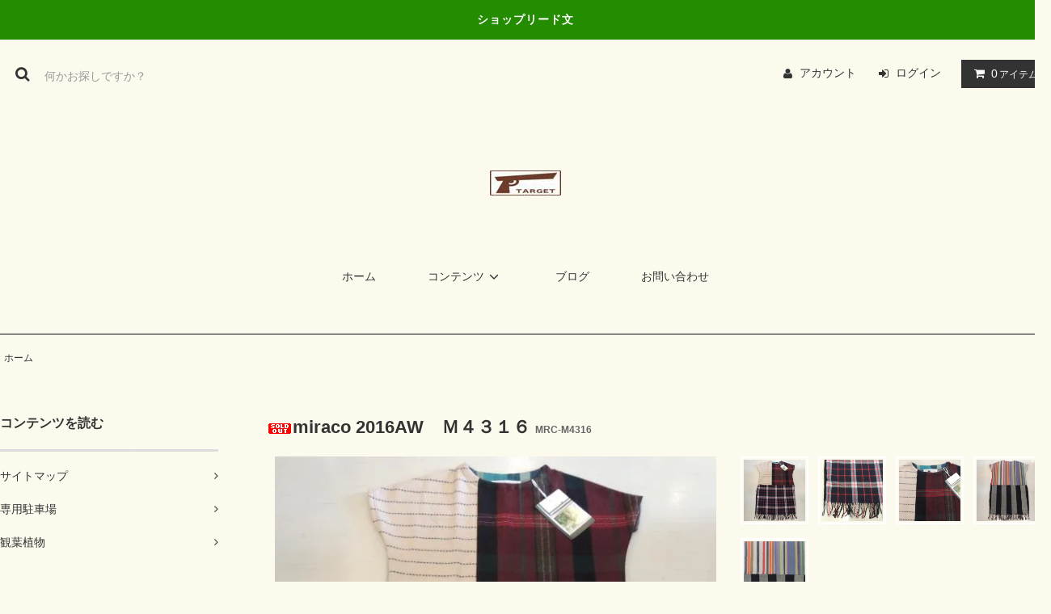

--- FILE ---
content_type: text/html; charset=EUC-JP
request_url: http://www.target-osaka.com/?pid=106406479
body_size: 8838
content:
<!DOCTYPE html PUBLIC "-//W3C//DTD XHTML 1.0 Transitional//EN" "http://www.w3.org/TR/xhtml1/DTD/xhtml1-transitional.dtd">
<html xmlns:og="http://ogp.me/ns#" xmlns:fb="http://www.facebook.com/2008/fbml" xmlns:mixi="http://mixi-platform.com/ns#" xmlns="http://www.w3.org/1999/xhtml" xml:lang="ja" lang="ja" dir="ltr">
<head>
<meta http-equiv="content-type" content="text/html; charset=euc-jp" />
<meta http-equiv="X-UA-Compatible" content="IE=edge,chrome=1" />
<title> - ＴＡＲＧＥＴ</title>
<meta name="Keywords" content="miraco,2016ss,Ａｒｍｙ," />
<meta name="Description" content="ＭＩＲＡＣＯミラコ２０１６年秋冬新品マテリアルアクリル１００％ＭＡＤＥ　ＩＮ　ＪＡＰＡＮサイズ　Ｆ実寸サイズ肩幅　　約８０ｃｍ（袖先～袖先）身幅　　約６９ｃｍ" />
<meta name="Author" content="" />
<meta name="Copyright" content="GMOペパボ" />
<meta http-equiv="content-style-type" content="text/css" />
<meta http-equiv="content-script-type" content="text/javascript" />
<link rel="stylesheet" href="http://www.target-osaka.com/css/framework/colormekit.css" type="text/css" />
<link rel="stylesheet" href="http://www.target-osaka.com/css/framework/colormekit-responsive.css" type="text/css" />
<link rel="stylesheet" href="https://img03.shop-pro.jp/PA01003/661/css/6/index.css?cmsp_timestamp=20191115224211" type="text/css" />

<link rel="alternate" type="application/rss+xml" title="rss" href="http://www.target-osaka.com/?mode=rss" />
<link rel="alternate" media="handheld" type="text/html" href="http://www.target-osaka.com/?prid=106406479" />
<script type="text/javascript" src="//ajax.googleapis.com/ajax/libs/jquery/1.11.0/jquery.min.js" ></script>
<meta property="og:title" content=" - ＴＡＲＧＥＴ" />
<meta property="og:description" content="ＭＩＲＡＣＯミラコ２０１６年秋冬新品マテリアルアクリル１００％ＭＡＤＥ　ＩＮ　ＪＡＰＡＮサイズ　Ｆ実寸サイズ肩幅　　約８０ｃｍ（袖先～袖先）身幅　　約６９ｃｍ" />
<meta property="og:url" content="http://www.target-osaka.com?pid=106406479" />
<meta property="og:site_name" content="ＴＡＲＧＥＴ" />
<meta property="og:image" content="https://img03.shop-pro.jp/PA01003/661/product/106406479.jpg?cmsp_timestamp=20160825014813"/>
<script>
  var Colorme = {"page":"product","shop":{"account_id":"PA01003661","title":"\uff34\uff21\uff32\uff27\uff25\uff34"},"basket":{"total_price":0,"items":[]},"customer":{"id":null},"inventory_control":"product","product":{"shop_uid":"PA01003661","id":106406479,"name":"miraco 2016AW\u3000\uff2d\uff14\uff13\uff11\uff16","model_number":"MRC-M4316","stock_num":0,"sales_price":20680,"sales_price_including_tax":20680,"variants":[],"category":{"id_big":755751,"id_small":0},"groups":[],"members_price":20680,"members_price_including_tax":20680}};

  (function() {
    function insertScriptTags() {
      var scriptTagDetails = [];
      var entry = document.getElementsByTagName('script')[0];

      scriptTagDetails.forEach(function(tagDetail) {
        var script = document.createElement('script');

        script.type = 'text/javascript';
        script.src = tagDetail.src;
        script.async = true;

        if( tagDetail.integrity ) {
          script.integrity = tagDetail.integrity;
          script.setAttribute('crossorigin', 'anonymous');
        }

        entry.parentNode.insertBefore(script, entry);
      })
    }

    window.addEventListener('load', insertScriptTags, false);
  })();
</script>
<script async src="https://zen.one/analytics.js"></script>
</head>
<body>
<meta name="colorme-acc-payload" content="?st=1&pt=10029&ut=106406479&at=PA01003661&v=20260121003519&re=&cn=496204e30377af733cc6e5166a58ff6c" width="1" height="1" alt="" /><script>!function(){"use strict";Array.prototype.slice.call(document.getElementsByTagName("script")).filter((function(t){return t.src&&t.src.match(new RegExp("dist/acc-track.js$"))})).forEach((function(t){return document.body.removeChild(t)})),function t(c){var r=arguments.length>1&&void 0!==arguments[1]?arguments[1]:0;if(!(r>=c.length)){var e=document.createElement("script");e.onerror=function(){return t(c,r+1)},e.src="https://"+c[r]+"/dist/acc-track.js?rev=3",document.body.appendChild(e)}}(["acclog001.shop-pro.jp","acclog002.shop-pro.jp"])}();</script><link rel="stylesheet" href="https://img.shop-pro.jp/tmpl_js/81/font-awesome/css/font-awesome.min.css">
<script src="https://img.shop-pro.jp/tmpl_js/81/smoothscroll.js"></script>
<script src="https://img.shop-pro.jp/tmpl_js/81/jquery.ah-placeholder.js"></script>
<script src="https://img.shop-pro.jp/tmpl_js/81/utility.index.js"></script>

<div id="wrapper" class="wrapper">
  <div class="promo__seciton">
    <div class="promo container">



                <p class="promo__text">ショップリード文</p>
    


    </div>
  </div>
  <div id="header" class="header__section container">
    <div class="clearfix">
      <form action="http://www.target-osaka.com/" method="GET" class="header-search">
        <input type="hidden" name="mode" value="srh" />
        <i class="fa fa-search fa-lg fa-fw"></i>
        <input type="text" name="keyword" placeholder="何かお探しですか？" class="header-search__box" />
      </form>
      <ul class="header-tools fa-ul">
        <li class="header-tools__unit">
          <a href="http://www.target-osaka.com/?mode=myaccount"><i class="fa fa-user fa-li"></i>アカウント</a>
        </li>
                                          <li class="header-tools__unit">
              <a href="http://www.target-osaka.com/?mode=login&shop_back_url=http%3A%2F%2Fwww.target-osaka.com%2F"><i class="fa fa-sign-in fa-li"></i>ログイン</a>
            </li>
                          <li class="header-tools__unit header-tools__unit-cart">
          <a href="https://target.shop-pro.jp/cart/proxy/basket?shop_id=PA01003661&shop_domain=target-osaka.com" class="btn btn-primary header-tools__btn">
            <i class="fa fa-shopping-cart fa-li"></i>
            <span class="header-tools__count">0</span>アイテム
          </a>
        </li>
      </ul>
    </div>
          <h1 class="header__logo-img">
        <a href="./"><img src="https://img03.shop-pro.jp/PA01003/661/PA01003661.JPG?cmsp_timestamp=20251101025955" alt="ＴＡＲＧＥＴ" /></a>
      </h1>
        <ul class="header-gnavi">
      <li class="header-gnavi__unit">
        <a href="./" class="header-gnavi__link">ホーム</a>
      </li>
                          <li class="header-gnavi__unit">
          <a href="javascript:void(0)" class="header-gnavi__link">コンテンツ<i class="fa fa-angle-down fa-lg fa-fw"></i></a>
                                      <ul class="mega-navi">
                              <li class="mega-navi__unit">
                    <a href="http://www.target-osaka.com/?mode=f1" class="mega-navi__link">
                      サイトマップ
                    </a>
                  </li>
                                                    <li class="mega-navi__unit">
                    <a href="http://www.target-osaka.com/?mode=f3" class="mega-navi__link">
                      専用駐車場
                    </a>
                  </li>
                                                    <li class="mega-navi__unit">
                    <a href="http://www.target-osaka.com/?mode=f4" class="mega-navi__link">
                      観葉植物
                    </a>
                  </li>
                            </ul>
                              </li>
                          <li class="header-gnavi__unit">
          <a href="http://blog.target-osaka.com/" class="header-gnavi__link">ブログ</a>
        </li>
            <li class="header-gnavi__unit">
        <a href="https://target.shop-pro.jp/customer/inquiries/new" class="header-gnavi__link">お問い合わせ</a>
      </li>
    </ul>
  </div>
    <div id="main" class="main__section main__section--product main__section--product container">
              <div class="section__block breadcrumb__section">
        <ul class="breadcrumb-list inline txt--md">
          <li class="breadcrumb-list__unit"><a href="./">ホーム</a></li>
                                      </ul>
      </div>
        <div class="clearfix mar-b--60">
      <div id="sidebar" class="sidebar__section">
                                  
                
        
                
                  
                                    <div class="section__block menu__section">
                <h2 class="section__title-h2">コンテンツを読む</h2>
                <ul class="menu-list">
                              <li class="menu-list__unit">
                    <a href="http://www.target-osaka.com/?mode=f1" class="menu-list__link">
                      <span class="menu-list__text">サイトマップ</span>
                      <span class="menu-list__icon">
                        <i class="fa fa-angle-right"></i>
                      </span>
                    </a>
                  </li>
                                                    <li class="menu-list__unit">
                    <a href="http://www.target-osaka.com/?mode=f3" class="menu-list__link">
                      <span class="menu-list__text">専用駐車場</span>
                      <span class="menu-list__icon">
                        <i class="fa fa-angle-right"></i>
                      </span>
                    </a>
                  </li>
                                                    <li class="menu-list__unit">
                    <a href="http://www.target-osaka.com/?mode=f4" class="menu-list__link">
                      <span class="menu-list__text">観葉植物</span>
                      <span class="menu-list__icon">
                        <i class="fa fa-angle-right"></i>
                      </span>
                    </a>
                  </li>
                            </ul>
              </div>
                                
                          
          <div class="section__block menu__section">
            <h2 class="section__title-h2">営業日カレンダー</h2>
            <div class="cal txt--md">
              <div class="cal__table">
                <table class="tbl_calendar">
    <caption>2026年1月</caption>
    <tr>
        <th class="sun">日</th>
        <th>月</th>
        <th>火</th>
        <th>水</th>
        <th>木</th>
        <th>金</th>
        <th class="sat">土</th>
    </tr>
    <tr>
<td></td>
<td></td>
<td></td>
<td></td>
<td class="thu holiday">1</td>
<td class="fri">2</td>
<td class="sat">3</td>
</tr>
<tr>
<td class="sun">4</td>
<td class="mon">5</td>
<td class="tue">6</td>
<td class="wed">7</td>
<td class="thu">8</td>
<td class="fri">9</td>
<td class="sat">10</td>
</tr>
<tr>
<td class="sun">11</td>
<td class="mon holiday">12</td>
<td class="tue">13</td>
<td class="wed">14</td>
<td class="thu">15</td>
<td class="fri">16</td>
<td class="sat">17</td>
</tr>
<tr>
<td class="sun">18</td>
<td class="mon">19</td>
<td class="tue">20</td>
<td class="wed">21</td>
<td class="thu">22</td>
<td class="fri">23</td>
<td class="sat">24</td>
</tr>
<tr>
<td class="sun">25</td>
<td class="mon">26</td>
<td class="tue">27</td>
<td class="wed">28</td>
<td class="thu">29</td>
<td class="fri">30</td>
<td class="sat">31</td>
</tr>
</table>
              </div>
                          </div>
          </div>
          
                      </div>
      <div id="contents" class="contents__section">
        <script src="https://img.shop-pro.jp/tmpl_js/81/utility.product.js"></script>

<div class="section__block product__section">
      <h2 class="section__title-h2 product__name">
      <img class='new_mark_img1' src='https://img.shop-pro.jp/img/new/icons50.gif' style='border:none;display:inline;margin:0px;padding:0px;width:auto;' />miraco 2016AW　Ｍ４３１６
              <span class="txt--md product__model">
          MRC-M4316
        </span>
          </h2>
    <form name="product_form" method="post" action="https://target.shop-pro.jp/cart/proxy/basket/items/add">
      <div class="product__image row">
        <div class="product__image-main col col-lg-7">
                      <img src="https://img03.shop-pro.jp/PA01003/661/product/106406479.jpg?cmsp_timestamp=20160825014813" class="image__main" alt="" />
                  </div>
                  <div class="product__image-thumb col col-lg-5">
            <ul class="row">
                              <li class="col col-lg-3">
                  <img src="https://img03.shop-pro.jp/PA01003/661/product/106406479.jpg?cmsp_timestamp=20160825014813" class="image__thumb" />
                </li>
                                                              <li class="col col-lg-3">
                    <img src="https://img03.shop-pro.jp/PA01003/661/product/106406479_o1.jpg?cmsp_timestamp=20160825014813" class="image__thumb" />
                  </li>
                                                                <li class="col col-lg-3">
                    <img src="https://img03.shop-pro.jp/PA01003/661/product/106406479_o2.jpg?cmsp_timestamp=20160825014813" class="image__thumb" />
                  </li>
                                                                <li class="col col-lg-3">
                    <img src="https://img03.shop-pro.jp/PA01003/661/product/106406479_o3.jpg?cmsp_timestamp=20160825014813" class="image__thumb" />
                  </li>
                                                                <li class="col col-lg-3">
                    <img src="https://img03.shop-pro.jp/PA01003/661/product/106406479_o4.jpg?cmsp_timestamp=20160825014813" class="image__thumb" />
                  </li>
                                                                                                                                                                                                                                                                                                                                                                                                                                                                                                                                                                                                                                                                                                                                                                                                                                                                                                                                                                                                                                                                                                                                                                                                                                                                                                                                                                                                                                                </ul>
          </div>
              </div>
      <div class="product__guide row">
        <div class="product__prices col col-lg-7">
          <p class="product__price-part">
                          <span class="product__price">20,680円(内税)</span>
                      </p>
                                      </div>
        <div class="product__info col col-lg-5">
          <ul class="product__social-list unstyled mar-b--20">
            <li>
              <div class="line-it-button" data-lang="ja" data-type="share-a" data-ver="3"
                         data-color="default" data-size="small" data-count="false" style="display: none;"></div>
                       <script src="https://www.line-website.com/social-plugins/js/thirdparty/loader.min.js" async="async" defer="defer"></script>
              
              <a href="https://twitter.com/share" class="twitter-share-button" data-url="http://www.target-osaka.com/?pid=106406479" data-text="" data-lang="ja" >ツイート</a>
<script charset="utf-8">!function(d,s,id){var js,fjs=d.getElementsByTagName(s)[0],p=/^http:/.test(d.location)?'http':'https';if(!d.getElementById(id)){js=d.createElement(s);js.id=id;js.src=p+'://platform.twitter.com/widgets.js';fjs.parentNode.insertBefore(js,fjs);}}(document, 'script', 'twitter-wjs');</script>
            </li>
          </ul>
          <ul class="product__related-list unstyled mar-b--20">
            <li class="product__related-list__unit">
              <a href="mailto:?subject=%E3%80%90%EF%BC%B4%EF%BC%A1%EF%BC%B2%EF%BC%A7%EF%BC%A5%EF%BC%B4%E3%80%91%E3%81%AE%E3%80%8Cmiraco%202016AW%E3%80%80%EF%BC%AD%EF%BC%94%EF%BC%93%EF%BC%91%EF%BC%96%E3%80%8D%E3%81%8C%E3%81%8A%E3%81%99%E3%81%99%E3%82%81%E3%81%A7%E3%81%99%EF%BC%81&body=%0D%0A%0D%0A%E2%96%A0%E5%95%86%E5%93%81%E3%80%8Cmiraco%202016AW%E3%80%80%EF%BC%AD%EF%BC%94%EF%BC%93%EF%BC%91%EF%BC%96%E3%80%8D%E3%81%AEURL%0D%0Ahttp%3A%2F%2Fwww.target-osaka.com%2F%3Fpid%3D106406479%0D%0A%0D%0A%E2%96%A0%E3%82%B7%E3%83%A7%E3%83%83%E3%83%97%E3%81%AEURL%0Ahttp%3A%2F%2Fwww.target-osaka.com%2F" class="product__related-list__link">
                <i class="fa fa-angle-left"></i>
                <span>この商品を友達に教える</span>
              </a>
            </li>
            <li class="product__related-list__unit">
              <a href="https://target.shop-pro.jp/customer/products/106406479/inquiries/new" class="product__related-list__link">
                <i class="fa fa-angle-left"></i>
                <span>この商品について問い合わせる</span>
              </a>
            </li>
            <li class="product__related-list__unit">
              <a href="http://www.target-osaka.com/?mode=cate&cbid=755751&csid=0" class="product__related-list__link">
                <i class="fa fa-angle-left"></i>
                <span>買い物を続ける</span>
              </a>
            </li>
          </ul>
                  </div>
      </div>
              <div class="product__order">
                              
            <div class="order row">
              <dl class="init-list col col-lg-4">
                <dt class="init-list__name">
                  購入数
                </dt>
                <dd class="init-list__detail">
                                      <input type="text" name="product_num" value="1" class="init-list__detail-num" disabled="disabled" />
                                  </dd>
              </dl>
              <ul class="order-btn-list row col col-lg-8 unstyled">
                                  <li class="order-btn-list__unit">
                    <input class="btn btn-tertiary btn__soldout btn-block txt--lg" type="button" value="売り切れ" disabled="disabled" />
                  </li>
                                <li class="stock_error hide txt--md col col-lg-12"></li>
              </ul>
            </div>
          
          <ul class="related-list unstyled">
                        <li class="related-list__unit"><a href="http://www.target-osaka.com/?mode=sk#cancel">返品について</a></li>&nbsp;|&nbsp;
            <li class="related-list__unit"><a href="http://www.target-osaka.com/?mode=sk#info">特定商取引法に基づく表記</a></li>
          </ul>
        </div>
            <input type="hidden" name="user_hash" value="d9a2ea15e590f8fa40bd629445c85f88"><input type="hidden" name="members_hash" value="d9a2ea15e590f8fa40bd629445c85f88"><input type="hidden" name="shop_id" value="PA01003661"><input type="hidden" name="product_id" value="106406479"><input type="hidden" name="members_id" value=""><input type="hidden" name="back_url" value="http://www.target-osaka.com/?pid=106406479"><input type="hidden" name="reference_token" value="4402d5cb2f284fb29104d2be782cb5e7"><input type="hidden" name="shop_domain" value="target-osaka.com">
    </form>
          <div class="product__explain">
        ＭＩＲＡＣＯ<br />
<br />
ミラコ<br />
<br />
２０１６年秋冬<br />
<br />
新品<br />
<br />
<br />
マテリアル<br />
<br />
アクリル１００％<br />
<br />
ＭＡＤＥ　ＩＮ　ＪＡＰＡＮ<br />
<br />
<br />
サイズ　Ｆ<br />
<br />
実寸サイズ<br />
肩幅　　約８０ｃｍ（袖先～袖先）<br />
身幅　　約６９ｃｍ<br />
裄丈　　約４２．５ｃｍ<br />
着丈　　約１０２ｃｍ<br />
<br />
<br />
発送の際には同一表記サイズの物を発送する場合がございますが予めご了承下さい。<br />
（ 表記のサイズより多少の誤差が生じる場合もございます ）<br />
<br />
こちらは６０サイズでの発送となります。<br />
<br />
<br />
　　●●●　重要　●●●<br />
<br />
商品の詳細などには出来るだけお答え致しますので、<br />
サイズ等のご確認は必ずご注文前にお願い致します。<br />
また、最終的なご判断はお客様自身の責任にてお願い致します。<br />
<br />
当店では、店頭・通販に関係なく商品の返品や交換は一切行っておりませんので、<br />
ご了承の上、お買い求め下さい。<br />
<br />
<br />
ＴＡＲＧＥＴ<br />
電話 072-436-1968<br />

      </div>
      </div>
      </div>
    </div>
    <div class="section__block history__section">
          </div>
  </div>
  <div id="scroll" class="scroll_section" style="display: none;">
      <div class="btn btn-scroll btn-home">
        <a href="./">
          <i class="fa fa-home fa-stack-2x"></i>
        </a>
      </div>
          <div class="btn btn-scroll btn-pagetop">
        <a href="#wrapper">
          <i class="fa fa-chevron-up fa-stack-2x"></i>
        </a>
      </div>
    </div>
  <div id="footer" class="footer__section container">
                  <div class="footer__guide">
              <div class="guide__col guide__col--one-third">
          <h2 class="guide__h2">配送・送料について</h2>
          <dl class="guide__list">
                          <dt class="guide__name">クロネコヤマト</dt>
              <dd class="guide__other">
                                お届け希望日とお届け時間帯をご指定頂けますがご希望に添えない場合もございますので予めご了承下さい<br />
<br />
●お届け希望時間帯●<br />
午前中・14～16時・16～18時・18～20時・19～21時
              </dd>
                          <dt class="guide__name">店舗受取</dt>
              <dd class="guide__other">
                                店頭受取専用となります<br />
<br />
配達希望日をご来店予定日として設定して下さい<br />
<br />
万が一お約束の日にお受け取り頂けない場合には今後の受注は出来ませんので予めご了承下さい<br />
<br />
また受取品当日のお支払いは現金にてお願い致します<br />
<br />
クレジットカード払いの場合には予めクレジットカード決済（メール請求）にてお手続き下さい
              </dd>
                      </dl>
        </div>
            <div class="guide__col guide__col--one-third">
        <h2 class="guide__h2">支払い方法について</h2>
        <dl class="guide__list">
                      <dt class="guide__name">銀行振込</dt>
            <dd class="guide__other">
                                          ●ご注文確定後に［総合計金額］を指定口座までお振込み頂きます<br />
　（銀行振込に必要な手数料はお客様負担となります）<br />
<br />
●[商品合計]に[送料]を加算した金額が[総合計金額]となります<br />
<br />
●ご注文確定日を含む２日以内(２日目午後３時迄)にお振込み頂きます<br />
<br />
●配送会社は[クロネコヤマト]となります<br />
　（お届け日とお届け時間帯をご指定頂けます）<br />
<br />
　
            </dd>
                      <dt class="guide__name">クレジットカード決済（メール請求）</dt>
            <dd class="guide__other">
                                          ●ご注文確定後に［総合計金額］をメール請求によりご自身でお手続き頂きます<br />
<br />
●[商品合計]に[送料]を加算した金額が[総合計金額]となります<br />
<br />
●ご注文確定日を含む２日以内または指定期日中にお手続き頂きます<br />
<br />
●配送会社は[クロネコヤマト]となります<br />
　（お届け日とお届け時間帯をご指定頂けます）<br />
<br />
　
            </dd>
                      <dt class="guide__name">コレクトサービス *現金払い*</dt>
            <dd class="guide__other">
                                          ●［クロネコヤマト］の現金決済コレクトサービスで承ります<br />
<br />
●［商品合計］に［送料］と［コレクト決済手数料］を加算した金額が［総合計金額］となります（総合計金額＝代金引換額）<br />
<br />
　　1万円未満 　　　　　　　　 330円<br />
　　1万円以上～3万円未満　　　440円 <br />
　　3万円以上～10万円未満 　　660円 <br />
　　10万円以上～30万円まで　1,100円  <br />
<br />
●商品到着時に［代金引換額］の現金をドライバーへお渡し頂きます<br />
　（代金引換に必要なコレクト決済手数料は含まれております）<br />

            </dd>
                      <dt class="guide__name">店舗受取</dt>
            <dd class="guide__other">
                                          
            </dd>
                  </dl>
      </div>
      <div class="guide__col guide__col--one-third">
        <h2 class="guide__h2">返品について</h2>
        <dl class="guide__list">
                      <dt class="guide__name">返品期限</dt>
            <dd class="guide__other">万が一商品のお届け違いや不良品の場合には商品到着後から３日以内にお電話にてご連絡頂いた上、１週間以内に送料着払いでご返送下さい。<br />
お客様のご都合による返品・交換は一切お受けできません。<br />
※ご連絡のないまま返送された場合、返品・交換は致しかねますのでご了承下さい。</dd>
                                <dt class="guide__name">返品送料</dt>
            <dd class="guide__other">返品送料は当店が負担<br />
ただし、お客様のご都合による返品・交換は一切お受けできません。<br />
<br />
※ご連絡のないまま返送された場合、商品の受け取りを拒否する場合もございますのでご注意下さい。</dd>
                                <dt class="guide__name">不良品</dt>
            <dd class="guide__other">新品商品の場合出荷前に入念に検品をしておりますが、万が一不良品が到着した場合には返品もしくは交換にて対応させて頂きます。<br />
また、ビンテージや中古の商品につきましては、商品の特性上、ダメージなどは不良品とはなりませんので、不良品としての返品・交換は一切お受けできません。</dd>
                   </dl>
      </div>
    </div>
    <div class="footer__navi row">
              <div class="col col-lg-5">
          <div class="shop-owner">
                        <div class="shop-owner__info">
              <p class="shop-owner__name txt--lg">ＴＡＲＧＥＴ</p>
              <div class="shop-owner__memo">
                大阪府岸和田市野田町<br>
　　　　 3-4-9 3F<br>
電話 072-436-1968<br>
080-8436-1061<br><br>


★ 営業時間13:00－20:00 ★<br><br><br>


旧店舗より山側へ移転<BR>
南海岸和田駅下車徒歩７分<br>
岸和田警察より右斜め前３階<br><BR>

TARGET専用駐車場 2台<br>
店舗から南海岸和田駅方面へ20m<br><br>
●　専用駐車場利用のお願い　●<br><br>
カラーコーン等は各自で移動をお願いする場合がございます<br>
お帰りの際はそのままで結構です<br>
ご面倒ですがご協力お願いします
<br><br>
              </div>
            </div>
          </div>
        </div>
            <div class="col col-lg-3">



                                <ul class="sns-list">
          <li class="sns-list__unit">
            <a href="">
              <span class="fa-stack fa-md">
                <i class="fa fa-circle fa-stack-2x"></i>
                <i class="fa fa-twitter fa-stack-1x fa-inverse"></i>
              </span>
            </a>
          </li>
          <li class="sns-list__unit">
            <a href="">
              <span class="fa-stack fa-md">
                <i class="fa fa-circle fa-stack-2x"></i>
                <i class="fa fa-facebook fa-stack-1x fa-inverse"></i>
              </span>
            </a>
          </li>
          <li class="sns-list__unit">
            <a href="">
              <span class="fa-stack fa-md">
                <i class="fa fa-circle fa-stack-2x"></i>
                <i class="fa fa-google-plus fa-stack-1x fa-inverse"></i>
              </span>
            </a>
          </li>
          <li class="sns-list__unit">
            <a href="">
              <span class="fa-stack fa-md">
                <i class="fa fa-circle fa-stack-2x"></i>
                <i class="fa fa-pinterest-p fa-stack-1x fa-inverse"></i>
              </span>
            </a>
          </li>
          <li class="sns-list__unit">
            <a href="">
              <span class="fa-stack fa-md">
                <i class="fa fa-circle fa-stack-2x"></i>
                <i class="fa fa-instagram fa-stack-1x fa-inverse"></i>
              </span>
            </a>
          </li>
        </ul>
        


      </div>
      <ul class="col col-lg-2 footer-navi__col">
        <li><a href="./" class="footer_nav_list_link">ホーム</a></li>
        <li><a href="http://www.target-osaka.com/?mode=sk#payment" class="footer_nav_list_link">支払い方法について</a></li>
        <li><a href="http://www.target-osaka.com/?mode=sk" class="footer_nav_list_link">配送・送料について</a></li>
        <li><a href="http://www.target-osaka.com/?mode=sk#cancel" class="footer_nav_list_link">返品について</a></li>
        <li><a href="http://www.target-osaka.com/?mode=sk#info" class="footer_nav_list_link">特定商取引法に基づく表記</a></li>
        <li><a href="http://www.target-osaka.com/?mode=privacy" class="footer_nav_list_link">プライバシーポリシー</a></li>
                <li><a href="http://blog.target-osaka.com/" class="footer_nav_list_link">ショップブログ</a></li>        <li><a href="http://www.target-osaka.com/?mode=rss" class="footer_nav_list_link">RSS</a>&nbsp;/&nbsp;<a href="http://www.target-osaka.com/?mode=atom" class="footer_nav_list_link">ATOM</a></li>
      </ul>
      <ul class="col col-lg-2 footer-navi__col">
        <li><a href="http://www.target-osaka.com/?mode=myaccount" class="footer_nav_list_link">マイアカウント</a></li>
                                          <li><a href="http://www.target-osaka.com/?mode=login&shop_back_url=http%3A%2F%2Fwww.target-osaka.com%2F" class="footer_nav_list_link">ログイン</a></li>
                          <li><a href="https://target.shop-pro.jp/cart/proxy/basket?shop_id=PA01003661&shop_domain=target-osaka.com" class="footer_nav_list_link">カートを見る</a></li>
        <li><a href="https://target.shop-pro.jp/customer/inquiries/new" class="footer_nav_list_link">お問い合わせ</a></li>
      </ul>
      <div class="col col-lg-12 mar-t--20">
        <a href="#wrapper" class="btn btn-primary pagetop__btn">
          <i class="fa fa-chevron-up"></i>
        </a>
      </div>
    </div>
  </div>
  <div id="copyright" class="copyright__section container">
    <address class="copyright">
      Copyright &copy; 2005-2025 target-osaka.com. All Rights Reserved.
    </address>
    <span class="copyright__powered">
      <a href="http://shop-pro.jp?ref=shelf-free" target="_blank">Powered by<img src="https://img.shop-pro.jp/tmpl_img/81/powered.png" alt="カラーミーショップ" class="copyright__img" /></a>
    </span>
  </div>
</div><script type="text/javascript" src="http://www.target-osaka.com/js/cart.js" ></script>
<script type="text/javascript" src="http://www.target-osaka.com/js/async_cart_in.js" ></script>
<script type="text/javascript" src="http://www.target-osaka.com/js/product_stock.js" ></script>
<script type="text/javascript" src="http://www.target-osaka.com/js/js.cookie.js" ></script>
<script type="text/javascript" src="http://www.target-osaka.com/js/favorite_button.js" ></script>
</body></html>